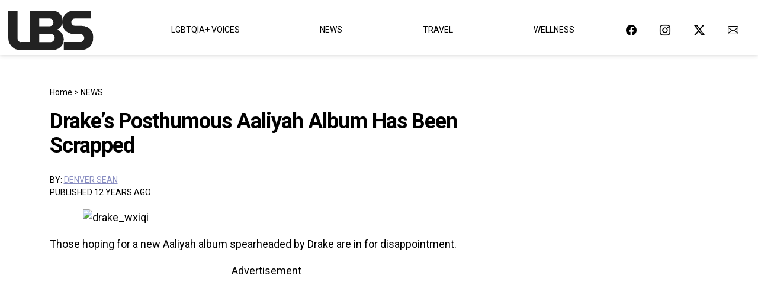

--- FILE ---
content_type: application/javascript; charset=UTF-8
request_url: https://www.lovebscott.com/cdn-cgi/challenge-platform/h/b/scripts/jsd/d251aa49a8a3/main.js?
body_size: 8535
content:
window._cf_chl_opt={AKGCx8:'b'};~function(f6,hc,hx,hW,hs,hO,hC,hm,f0,f1){f6=G,function(j,h,fW,f5,f,F){for(fW={j:325,h:270,f:264,F:323,J:210,U:261,Y:250,D:334,M:333,Z:234,n:297},f5=G,f=j();!![];)try{if(F=parseInt(f5(fW.j))/1+parseInt(f5(fW.h))/2*(-parseInt(f5(fW.f))/3)+parseInt(f5(fW.F))/4+-parseInt(f5(fW.J))/5*(parseInt(f5(fW.U))/6)+-parseInt(f5(fW.Y))/7+parseInt(f5(fW.D))/8*(-parseInt(f5(fW.M))/9)+-parseInt(f5(fW.Z))/10*(-parseInt(f5(fW.n))/11),h===F)break;else f.push(f.shift())}catch(J){f.push(f.shift())}}(N,149573),hc=this||self,hx=hc[f6(314)],hW=null,hs=hR(),hO=function(Jj,JG,JN,J8,J0,FQ,Fm,FO,fM,h,f,F,J){return Jj={j:288,h:280,f:317},JG={j:342,h:229,f:394,F:251,J:303,U:257,Y:251,D:392,M:184,Z:239,n:307,v:371,d:229,H:277,A:240,T:327,a:188,k:383,K:251,I:235,X:329,V:403,S:254,l:349,c:229},JN={j:172},J8={j:172,h:349,f:348,F:248,J:364,U:348,Y:248,D:364,M:255,Z:307,n:383,v:255,d:216,H:386,A:212,T:290,a:383,k:318,K:368,I:176,X:386,V:253,S:307,l:383,c:222,x:216,W:229,y:321,b:225,z:312,E:348,L:248,P:341,B:366,e:217,R:307,s:255,i:340,O:307,C:204,m:170,Q:170,o:290,g:307,N0:212,N1:235,N2:307,N3:348,N4:255,N5:194,N6:237,N7:373,N8:307,N9:313,NN:255,NG:378,Nj:369,Nw:307,Nh:194,Nf:372,NF:237,NJ:255,NU:219,NY:328,ND:198,NM:307,NZ:229,Nn:304,Nv:268,Nr:307,Nd:283,NH:167,NA:306,NT:259,Na:307,Nk:182,NK:186,NI:403},J0={j:342},FQ={j:366},Fm={j:341},FO={j:195,h:349},fM=f6,h={'DVvTv':function(U,Y){return U<Y},'cgYQx':function(U,Y){return U==Y},'SvZaV':function(U,Y){return U-Y},'tDzSC':function(U,Y){return U>Y},'KymML':function(U,Y){return U(Y)},'ZNjuf':function(U,Y){return Y|U},'Fqdhk':function(U,Y){return U<<Y},'lIeFI':function(U,Y){return U&Y},'yTKQy':function(U,Y){return U-Y},'kPNHC':function(U,Y){return U<Y},'eIIJD':function(U,Y){return U-Y},'ZiWSQ':function(U,Y){return U>Y},'HmvSg':function(U,Y){return U<Y},'epdRW':function(U,Y){return U|Y},'NndPm':function(U,Y){return U&Y},'lhnkw':function(U,Y){return U-Y},'khbFc':function(U,Y){return U|Y},'kjQAQ':function(U,Y){return Y===U},'VvkWZ':fM(Jj.j),'fwHOZ':function(U,Y){return Y==U},'peall':function(U,Y){return Y==U},'OIMNu':function(U,Y){return U<Y},'yYqGD':function(U,Y){return Y==U},'sHGzU':function(U,Y){return U-Y},'UmmiU':function(U,Y){return U==Y},'AheEP':function(U,Y){return U-Y},'TWQMR':function(U,Y){return U(Y)},'cTzaF':function(U,Y){return U*Y},'Ugvgr':function(U,Y){return Y==U},'yMzVB':function(U,Y){return U(Y)},'fpgfc':function(U,Y){return U(Y)},'qSyTv':function(U,Y){return U!=Y},'oRckO':function(U,Y){return U<Y},'tsrTR':function(U,Y){return U>Y},'BBUWf':function(U,Y){return U==Y},'OnswJ':function(U,Y){return U<Y},'GLPHz':function(U,Y){return Y!=U},'eYheK':function(U,Y){return Y&U},'XeFaC':function(U,Y){return U(Y)},'rrNNc':function(U,Y){return U+Y}},f=String[fM(Jj.h)],F={'h':function(U){return U==null?'':F.g(U,6,function(Y,fZ){return fZ=G,fZ(FO.j)[fZ(FO.h)](Y)})},'g':function(U,Y,D,Fo,fH,M,Z,H,A,T,K,I,X,V,S,x,W,y,z,E){if(Fo={j:293},fH=fM,M={'fVhrM':function(L,P,fn){return fn=G,h[fn(Fm.j)](L,P)},'crOwC':function(L,P,fv){return fv=G,h[fv(FQ.j)](L,P)},'qOyjt':function(L,P,fr){return fr=G,h[fr(Fo.j)](L,P)},'MqpUD':function(L,P){return L(P)},'CHwSF':function(L,P,fd){return fd=G,h[fd(J0.j)](L,P)},'fuDDy':function(L,P){return L<<P},'MyyuJ':function(L,P){return L|P},'Jdqft':function(L,P){return L>P},'HESYv':function(L,P){return P==L},'QOWiq':function(L,P){return L-P},'DKDkc':function(L,P){return P|L},'hDcdB':function(L,P){return L&P}},null==U)return'';for(H={},A={},T='',K=2,I=3,X=2,V=[],S=0,x=0,W=0;W<U[fH(J8.j)];W+=1)if(y=U[fH(J8.h)](W),Object[fH(J8.f)][fH(J8.F)][fH(J8.J)](H,y)||(H[y]=I++,A[y]=!0),z=T+y,Object[fH(J8.f)][fH(J8.F)][fH(J8.J)](H,z))T=z;else{if(Object[fH(J8.U)][fH(J8.Y)][fH(J8.D)](A,T)){if(256>T[fH(J8.M)](0)){for(Z=0;Z<X;S<<=1,x==Y-1?(x=0,V[fH(J8.Z)](h[fH(J8.n)](D,S)),S=0):x++,Z++);for(E=T[fH(J8.v)](0),Z=0;8>Z;S=h[fH(J8.d)](h[fH(J8.H)](S,1),h[fH(J8.A)](E,1)),x==h[fH(J8.T)](Y,1)?(x=0,V[fH(J8.Z)](h[fH(J8.a)](D,S)),S=0):x++,E>>=1,Z++);}else if(fH(J8.k)!==fH(J8.K)){for(E=1,Z=0;h[fH(J8.I)](Z,X);S=h[fH(J8.d)](h[fH(J8.X)](S,1),E),x==h[fH(J8.V)](Y,1)?(x=0,V[fH(J8.S)](h[fH(J8.l)](D,S)),S=0):x++,E=0,Z++);for(E=T[fH(J8.v)](0),Z=0;h[fH(J8.c)](16,Z);S=h[fH(J8.x)](S<<1,1.34&E),Y-1==x?(x=0,V[fH(J8.Z)](D(S)),S=0):x++,E>>=1,Z++);}else return;K--,K==0&&(K=Math[fH(J8.W)](2,X),X++),delete A[T]}else for(E=H[T],Z=0;h[fH(J8.y)](Z,X);S=h[fH(J8.b)](S<<1.25,h[fH(J8.z)](E,1)),x==Y-1?(x=0,V[fH(J8.S)](D(S)),S=0):x++,E>>=1,Z++);T=(K--,0==K&&(K=Math[fH(J8.W)](2,X),X++),H[z]=I++,String(y))}if(''!==T){if(Object[fH(J8.E)][fH(J8.L)][fH(J8.D)](A,T)){if(256>T[fH(J8.v)](0)){for(Z=0;h[fH(J8.P)](Z,X);S<<=1,h[fH(J8.B)](x,h[fH(J8.e)](Y,1))?(x=0,V[fH(J8.R)](h[fH(J8.a)](D,S)),S=0):x++,Z++);for(E=T[fH(J8.s)](0),Z=0;8>Z;S=h[fH(J8.i)](S<<1.32,1&E),x==Y-1?(x=0,V[fH(J8.O)](D(S)),S=0):x++,E>>=1,Z++);}else if(h[fH(J8.C)](h[fH(J8.m)],h[fH(J8.Q)])){for(E=1,Z=0;Z<X;S=h[fH(J8.H)](S,1)|E,x==h[fH(J8.o)](Y,1)?(x=0,V[fH(J8.g)](D(S)),S=0):x++,E=0,Z++);for(E=T[fH(J8.M)](0),Z=0;16>Z;S=S<<1|h[fH(J8.N0)](E,1),h[fH(J8.N1)](x,Y-1)?(x=0,V[fH(J8.N2)](D(S)),S=0):x++,E>>=1,Z++);}else{if(Ns[fH(J8.N3)][fH(J8.Y)][fH(J8.D)](Ni,NO)){if(256>jA[fH(J8.N4)](0)){for(wS=0;M[fH(J8.N5)](wl,wq);wx<<=1,M[fH(J8.N6)](wW,M[fH(J8.N7)](wy,1))?(wb=0,wz[fH(J8.N8)](M[fH(J8.N9)](wE,wL)),wP=0):wB++,wc++);for(we=wR[fH(J8.NN)](0),ws=0;M[fH(J8.NG)](8,wi);wC=M[fH(J8.Nj)](wm,1)|1&wQ,wo==wg-1?(h0=0,h1[fH(J8.Nw)](h2(h3)),h4=0):h5++,h6>>=1,wO++);}else{for(h7=1,h8=0;M[fH(J8.Nh)](h9,hN);hj=M[fH(J8.Nf)](M[fH(J8.Nj)](hw,1),hh),M[fH(J8.NF)](hf,hF-1)?(hJ=0,hU[fH(J8.g)](hY(hD)),hM=0):hZ++,hn=0,hG++);for(hv=hr[fH(J8.NJ)](0),hd=0;M[fH(J8.NU)](16,hH);hT=1.4&hk|ha<<1,M[fH(J8.NY)](hK,M[fH(J8.ND)](hI,1))?(ht=0,hX[fH(J8.NM)](hp(hV)),hu=0):hS++,hl>>=1,hA++);}wk--,wK==0&&(wI=wt[fH(J8.NZ)](2,wX),wp++),delete wV[wu]}else for(j6=j7[j8],j9=0;jN<jG;jw=M[fH(J8.Nn)](jh<<1,M[fH(J8.Nv)](jf,1)),jJ-1==jF?(jU=0,jY[fH(J8.Nr)](jD(jM)),jZ=0):jn++,jv>>=1,jj++);jr--,0==jd&&jH++}K--,h[fH(J8.Nd)](0,K)&&(K=Math[fH(J8.W)](2,X),X++),delete A[T]}else for(E=H[T],Z=0;h[fH(J8.NH)](Z,X);S=E&1.9|S<<1.07,x==Y-1?(x=0,V[fH(J8.N8)](D(S)),S=0):x++,E>>=1,Z++);K--,h[fH(J8.NA)](0,K)&&X++}for(E=2,Z=0;Z<X;S=1&E|S<<1.45,x==h[fH(J8.NT)](Y,1)?(x=0,V[fH(J8.Na)](D(S)),S=0):x++,E>>=1,Z++);for(;;)if(S<<=1,h[fH(J8.Nk)](x,h[fH(J8.NK)](Y,1))){V[fH(J8.g)](D(S));break}else x++;return V[fH(J8.NI)]('')},'j':function(U,J9,fA){return J9={j:255},fA=fM,null==U?'':U==''?null:F.i(U[fA(JN.j)],32768,function(Y,fT){return fT=fA,U[fT(J9.j)](Y)})},'i':function(U,Y,D,fa,M,Z,H,A,T,K,I,X,V,S,x,W,z,y){for(fa=fM,M=[],Z=4,H=4,A=3,T=[],X=D(0),V=Y,S=1,K=0;h[fa(JG.j)](3,K);M[K]=K,K+=1);for(x=0,W=Math[fa(JG.h)](2,2),I=1;I!=W;y=X&V,V>>=1,0==V&&(V=Y,X=h[fa(JG.f)](D,S++)),x|=h[fa(JG.F)](0<y?1:0,I),I<<=1);switch(x){case 0:for(x=0,W=Math[fa(JG.h)](2,8),I=1;I!=W;y=V&X,V>>=1,h[fa(JG.J)](0,V)&&(V=Y,X=h[fa(JG.U)](D,S++)),x|=h[fa(JG.Y)](0<y?1:0,I),I<<=1);z=h[fa(JG.D)](f,x);break;case 1:for(x=0,W=Math[fa(JG.h)](2,16),I=1;h[fa(JG.M)](I,W);y=X&V,V>>=1,V==0&&(V=Y,X=D(S++)),x|=(h[fa(JG.Z)](0,y)?1:0)*I,I<<=1);z=f(x);break;case 2:return''}for(K=M[3]=z,T[fa(JG.n)](z);;){if(h[fa(JG.v)](S,U))return'';for(x=0,W=Math[fa(JG.d)](2,A),I=1;W!=I;y=V&X,V>>=1,h[fa(JG.H)](0,V)&&(V=Y,X=D(S++)),x|=(h[fa(JG.A)](0,y)?1:0)*I,I<<=1);switch(z=x){case 0:for(x=0,W=Math[fa(JG.h)](2,8),I=1;h[fa(JG.T)](I,W);y=h[fa(JG.a)](X,V),V>>=1,0==V&&(V=Y,X=h[fa(JG.k)](D,S++)),x|=h[fa(JG.K)](0<y?1:0,I),I<<=1);M[H++]=f(x),z=H-1,Z--;break;case 1:for(x=0,W=Math[fa(JG.h)](2,16),I=1;h[fa(JG.T)](I,W);y=V&X,V>>=1,h[fa(JG.I)](0,V)&&(V=Y,X=h[fa(JG.X)](D,S++)),x|=(0<y?1:0)*I,I<<=1);M[H++]=h[fa(JG.f)](f,x),z=H-1,Z--;break;case 2:return T[fa(JG.V)]('')}if(Z==0&&(Z=Math[fa(JG.d)](2,A),A++),M[z])z=M[z];else if(H===z)z=h[fa(JG.S)](K,K[fa(JG.l)](0));else return null;T[fa(JG.n)](z),M[H++]=K+z[fa(JG.l)](0),Z--,K=z,h[fa(JG.H)](0,Z)&&(Z=Math[fa(JG.c)](2,A),A++)}}},J={},J[fM(Jj.f)]=F.h,J}(),hC={},hC[f6(223)]='o',hC[f6(203)]='s',hC[f6(200)]='u',hC[f6(187)]='z',hC[f6(175)]='n',hC[f6(246)]='I',hC[f6(233)]='b',hm=hC,hc[f6(196)]=function(j,h,F,J,JI,JK,Jk,fX,U,D,M,Z,H,A,T){if(JI={j:227,h:298,f:305,F:227,J:298,U:299,Y:282,D:362,M:299,Z:282,n:201,v:375,d:172,H:387,A:335,T:271,a:355,k:247,K:353},JK={j:359,h:172,f:218},Jk={j:348,h:248,f:364,F:307},fX=f6,U={'mPrXR':function(K,I,X,V){return K(I,X,V)},'avADF':function(K,I){return I===K},'MnzBL':function(K,I,X){return K(I,X)},'DeOqw':function(K,I,X){return K(I,X)}},h===null||void 0===h)return J;for(D=hg(h),j[fX(JI.j)][fX(JI.h)]&&(D=D[fX(JI.f)](j[fX(JI.F)][fX(JI.J)](h))),D=j[fX(JI.U)][fX(JI.Y)]&&j[fX(JI.D)]?j[fX(JI.M)][fX(JI.Z)](new j[(fX(JI.D))](D)):function(K,fp,I){for(fp=fX,K[fp(JK.j)](),I=0;I<K[fp(JK.h)];K[I]===K[I+1]?K[fp(JK.f)](I+1,1):I+=1);return K}(D),M='nAsAaAb'.split('A'),M=M[fX(JI.n)][fX(JI.v)](M),Z=0;Z<D[fX(JI.d)];H=D[Z],A=U[fX(JI.H)](ho,j,h,H),M(A)?(T='s'===A&&!j[fX(JI.A)](h[H]),U[fX(JI.T)](fX(JI.a),F+H)?U[fX(JI.k)](Y,F+H,A):T||Y(F+H,h[H])):U[fX(JI.K)](Y,F+H,A),Z++);return J;function Y(K,I,ft){ft=G,Object[ft(Jk.j)][ft(Jk.h)][ft(Jk.f)](J,I)||(J[I]=[]),J[I][ft(Jk.F)](K)}},f0=f6(231)[f6(401)](';'),f1=f0[f6(201)][f6(375)](f0),hc[f6(272)]=function(h,F,Ju,JV,fV,J,U,Y,D,M,Z){for(Ju={j:347,h:322,f:193,F:309,J:322,U:172,Y:193,D:220,M:307,Z:315},JV={j:275,h:241,f:174,F:263,J:347,U:382,Y:295,D:256,M:398,Z:241,n:319,v:360,d:249,H:391,A:275,T:360,a:337,k:249,K:391},fV=f6,J={},J[fV(Ju.j)]=function(n,v){return v===n},J[fV(Ju.h)]=function(n,v){return n<v},J[fV(Ju.f)]=function(n,v){return n===v},U=J,Y=Object[fV(Ju.F)](F),D=0;U[fV(Ju.J)](D,Y[fV(Ju.U)]);D++)if(M=Y[D],U[fV(Ju.f)]('f',M)&&(M='N'),h[M]){for(Z=0;Z<F[Y[D]][fV(Ju.U)];U[fV(Ju.Y)](-1,h[M][fV(Ju.D)](F[Y[D]][Z]))&&(f1(F[Y[D]][Z])||h[M][fV(Ju.M)]('o.'+F[Y[D]][Z])),Z++);}else h[M]=F[Y[D]][fV(Ju.Z)](function(n,fu,v,H,T,k){if(fu=fV,v={},v[fu(JV.j)]=fu(JV.h),v[fu(JV.f)]=fu(JV.F),H=v,U[fu(JV.J)](fu(JV.U),fu(JV.U)))return'o.'+n;else{if(!D[fu(JV.Y)])return;M===fu(JV.D)?(T={},T[fu(JV.M)]=fu(JV.Z),T[fu(JV.n)]=T.r,T[fu(JV.v)]=fu(JV.D),A[fu(JV.d)][fu(JV.H)](T,'*')):(k={},k[fu(JV.M)]=H[fu(JV.A)],k[fu(JV.n)]=k.r,k[fu(JV.T)]=H[fu(JV.f)],k[fu(JV.a)]=K,F[fu(JV.k)][fu(JV.K)](k,'*'))}})},f3();function f2(Jl,fS,f,F,J,U,Y,D){f=(Jl={j:350,h:199,f:310,F:324,J:388,U:291,Y:276,D:266,M:400,Z:171,n:281,v:301,d:221,H:276,A:308},fS=f6,{'ceqge':fS(Jl.j),'ayPfB':function(M,Z,n,v,d){return M(Z,n,v,d)}});try{return F=hx[fS(Jl.h)](f[fS(Jl.f)]),F[fS(Jl.F)]=fS(Jl.J),F[fS(Jl.U)]='-1',hx[fS(Jl.Y)][fS(Jl.D)](F),J=F[fS(Jl.M)],U={},U=pRIb1(J,J,'',U),U=pRIb1(J,J[fS(Jl.Z)]||J[fS(Jl.n)],'n.',U),U=f[fS(Jl.v)](pRIb1,J,F[fS(Jl.d)],'d.',U),hx[fS(Jl.H)][fS(Jl.A)](F),Y={},Y.r=U,Y.e=null,Y}catch(M){return D={},D.r={},D.e=M,D}}function f3(JL,JE,Jb,fl,j,h,f,F,J){if(JL={j:385,h:190,f:330,F:344,J:365,U:209,Y:209,D:404,M:339,Z:339},JE={j:211,h:211,f:393,F:330,J:344,U:339},Jb={j:286},fl=f6,j={'PYXsL':function(U){return U()},'KTMQy':function(U,Y){return U!==Y},'Gvsyk':function(U){return U()},'YRrda':function(U){return U()}},h=hc[fl(JL.j)],!h)return;if(!j[fl(JL.h)](hB))return;(f=![],F=function(fq){if(fq=fl,!f){if(f=!![],!j[fq(Jb.j)](hB))return;hy(function(U){f4(h,U)})}},hx[fl(JL.f)]!==fl(JL.F))?j[fl(JL.J)](F):hc[fl(JL.U)]?hx[fl(JL.Y)](fl(JL.D),F):(J=hx[fl(JL.M)]||function(){},hx[fl(JL.Z)]=function(fc,Y){if(fc=fl,fc(JE.j)===fc(JE.h))J(),j[fc(JE.f)](hx[fc(JE.F)],fc(JE.J))&&(hx[fc(JE.U)]=J,F());else return Y={},Y.r={},Y.e=h,Y})}function hy(j,fz,fb,f7,h,f){fz={j:278,h:358},fb={j:287},f7=f6,h={'zabKS':function(F,J,U){return F(J,U)}},f=f2(),h[f7(fz.j)](he,f.r,function(F,f8){f8=f7,typeof j===f8(fb.j)&&j(F),hE()}),f.e&&hi(f7(fz.h),f.e)}function hB(F2,fh,h,f,F,J,U){if(F2={j:351,h:345,f:396,F:380,J:338,U:284,Y:180,D:287,M:356,Z:356},fh=f6,h={},h[fh(F2.j)]=function(Y,D){return Y==D},h[fh(F2.h)]=function(Y,D){return Y/D},h[fh(F2.f)]=function(Y,D){return Y>D},f=h,F=3600,J=hP(),U=Math[fh(F2.F)](f[fh(F2.h)](Date[fh(F2.J)](),1e3)),f[fh(F2.f)](U-J,F)){if(fh(F2.U)!==fh(F2.Y))return![];else if(f[fh(F2.j)](fh(F2.D),typeof f[fh(F2.M)]))return J[fh(F2.Z)](function(){}),'p'}return!![]}function f4(F,J,JP,fx,U,Y,D,M){if(JP={j:377,h:256,f:295,F:398,J:241,U:319,Y:360,D:377,M:249,Z:391,n:398,v:360,d:263,H:337},fx=f6,U={},U[fx(JP.j)]=fx(JP.h),Y=U,!F[fx(JP.f)])return;J===fx(JP.h)?(D={},D[fx(JP.F)]=fx(JP.J),D[fx(JP.U)]=F.r,D[fx(JP.Y)]=Y[fx(JP.D)],hc[fx(JP.M)][fx(JP.Z)](D,'*')):(M={},M[fx(JP.n)]=fx(JP.J),M[fx(JP.U)]=F.r,M[fx(JP.v)]=fx(JP.d),M[fx(JP.H)]=J,hc[fx(JP.M)][fx(JP.Z)](M,'*'))}function N(JB){return JB='onerror,boolean,3168490vacPNP,fwHOZ,errorInfoObject,crOwC,zbzWm,oRckO,OnswJ,cloudflare-invisible,SSTpq3,vmgdJ,kvUFN,TnlrC,bigint,MnzBL,hasOwnProperty,parent,1741712ABnbFd,cTzaF,4|1|2|0|3,eIIJD,rrNNc,charCodeAt,success,yMzVB,timeout,sHGzU,BpEjX,14412zxxqvE,XMLHttpRequest,error,3NLjJyo,arFkv,appendChild,mmPnT,hDcdB,NtYGG,200702oxWsDD,avADF,rxvNi8,status,HljFP,hWLtC,body,BBUWf,zabKS,jsd,fromCharCode,navigator,from,peall,MvpdN,pZzyu,PYXsL,function,CaViu,Function,yTKQy,tabIndex,roSTN,SvZaV,random,api,toString,11MhVSDE,getOwnPropertyNames,Array,/b/ov1/0.7479660463102992:1769228574:1Z8_BgD25v-B4DPBzqbbfUjC_hL6JUzaMyQWySmSYIE/,ayPfB,zlKRL,Ugvgr,DKDkc,concat,yYqGD,push,removeChild,keys,ceqge,[native code],NndPm,MqpUD,document,map,IeiaJ,YhOdHIicii,oRxkY,sid,log,HmvSg,XDRrr,659864DOYHDY,style,151528KtosAj,yJBTT,GLPHz,HESYv,XeFaC,readyState,dmfMJ,emiUo,1038483AoXFqO,8ZGUyxD,isNaN,sksrO,detail,now,onreadystatechange,khbFc,DVvTv,tDzSC,isArray,loading,BQPtc,/invisible/jsd,mQpyr,prototype,charAt,iframe,FTeRu,http-code:,DeOqw,onload,d.cookie,catch,href,error on cf_chl_props,sort,event,pkLOA2,Set,aUjz8,call,YRrda,cgYQx,oqWVW,YSDMw,fuDDy,HDySp,tsrTR,MyyuJ,qOyjt,TeOzw,bind,dlBcE,zYZey,CHwSF,bMoCj,floor,/jsd/oneshot/d251aa49a8a3/0.7479660463102992:1769228574:1Z8_BgD25v-B4DPBzqbbfUjC_hL6JUzaMyQWySmSYIE/,vRioM,KymML,location,__CF$cv$params,Fqdhk,mPrXR,display: none,AKGCx8,pJEld,postMessage,fpgfc,KTMQy,TWQMR,AbURg,oKWrv,getPrototypeOf,source,HXVhA,contentWindow,split,RpYPt,join,DOMContentLoaded,OIMNu,WiqzP,ontimeout,VvkWZ,clientInformation,length,ejdwh,CrIpA,number,kPNHC,YHMgI,open,AdeF3,GrkPf,send,UmmiU,aSjJa,qSyTv,POST,AheEP,symbol,eYheK,LRmiB4,Gvsyk,eJpmM,YYCFX,MBvSB,fVhrM,NUoCfu+yt4G8ID2WjS-i0wVK5nr1LOFaqbxp3gdeAc$ZH79PJTzB6REklQMhvmsXY,pRIb1,KwTck,QOWiq,createElement,undefined,includes,JBxy9,string,kjQAQ,xhr-error,chctx,stringify,_cf_chl_opt,addEventListener,40khePqb,FruhB,lIeFI,zFCBo,/cdn-cgi/challenge-platform/h/,fRAfc,ZNjuf,lhnkw,splice,Jdqft,indexOf,contentDocument,ZiWSQ,object,Yfpzx,epdRW,CnwA5,Object,TYlZ6,pow,randomUUID,_cf_chl_opt;JJgc4;PJAn2;kJOnV9;IWJi4;OHeaY1;DqMg0;FKmRv9;LpvFx1;cAdz2;PqBHf2;nFZCC5;ddwW5;pRIb1;rxvNi8;RrrrA2;erHi9'.split(','),N=function(){return JB},N()}function hQ(h,f,Jh,fk,F,J){return Jh={j:215,h:215,f:289,F:348,J:296,U:364,Y:220,D:311},fk=f6,F={},F[fk(Jh.j)]=function(U,Y){return U instanceof Y},J=F,J[fk(Jh.h)](f,h[fk(Jh.f)])&&0<h[fk(Jh.f)][fk(Jh.F)][fk(Jh.J)][fk(Jh.U)](f)[fk(Jh.Y)](fk(Jh.D))}function ho(j,h,F,Jr,fK,J,U,M,Y,Z){J=(Jr={j:390,h:223,f:287,F:269,J:224,U:292,Y:260,D:172,M:168,Z:220,n:307,v:315,d:395,H:173,A:245,T:326,a:192,k:356,K:356,I:299,X:343,V:274,S:238},fK=f6,{'BpEjX':function(D,M){return D<M},'WiqzP':function(D,M){return M===D},'NtYGG':function(D,M){return D===M},'roSTN':fK(Jr.j),'AbURg':function(D,M){return M==D},'ejdwh':function(D,M){return D===M},'TnlrC':function(D,M){return D==M},'yJBTT':fK(Jr.h),'YYCFX':fK(Jr.f),'HljFP':function(D,M){return M===D},'zbzWm':function(D,M,Z){return D(M,Z)}});try{if(J[fK(Jr.F)](fK(Jr.J),J[fK(Jr.U)])){if(M=S[l],M==='f'&&(M='N'),F[M]){for(Z=0;J[fK(Jr.Y)](Z,x[W[y]][fK(Jr.D)]);J[fK(Jr.M)](-1,j[M][fK(Jr.Z)](z[E[L]][Z]))&&(P(B[Z[R]][Z])||s[M][fK(Jr.n)]('o.'+i[O[C]][Z])),Z++);}else m[M]=Q[o[g]][fK(Jr.v)](function(N3){return'o.'+N3})}else U=h[F]}catch(M){return'i'}if(J[fK(Jr.d)](null,U))return J[fK(Jr.H)](void 0,U)?'u':'x';if(J[fK(Jr.A)](J[fK(Jr.T)],typeof U))try{if(J[fK(Jr.a)]==typeof U[fK(Jr.k)])return U[fK(Jr.K)](function(){}),'p'}catch(Z){}return j[fK(Jr.I)][fK(Jr.X)](U)?'a':J[fK(Jr.M)](U,j[fK(Jr.I)])?'D':!0===U?'T':J[fK(Jr.V)](!1,U)?'F':(Y=typeof U,fK(Jr.f)==Y?J[fK(Jr.S)](hQ,j,U)?'N':'f':hm[Y]||'?')}function hi(J,U,FF,fD,Y,D,M,Z,n,v,d,H,A,T){if(FF={j:332,h:399,f:243,F:214,J:376,U:300,Y:302,D:279,M:179,Z:228,n:402,v:402,d:348,H:248,A:364,T:307,a:385,k:243,K:208,I:389,X:346,V:262,S:178,l:185,c:258,x:169,W:226,y:208,b:226,z:242,E:242,L:189,P:361,B:208,e:363,R:202,s:236,i:206,O:398,C:302,m:181,Q:317},fD=f6,Y={},Y[fD(FF.j)]=function(a,k){return a!==k},Y[fD(FF.h)]=function(a,k){return a+k},Y[fD(FF.f)]=fD(FF.F),Y[fD(FF.J)]=fD(FF.U),Y[fD(FF.Y)]=fD(FF.D),D=Y,!hL(0))return![];Z=(M={},M[fD(FF.M)]=J,M[fD(FF.Z)]=U,M);try{D[fD(FF.j)](fD(FF.n),fD(FF.v))?(M[fD(FF.d)][fD(FF.H)][fD(FF.A)](Z,n)||(v[d]=[]),H[A][fD(FF.T)](T)):(n=hc[fD(FF.a)],v=D[fD(FF.h)](D[fD(FF.k)]+hc[fD(FF.K)][fD(FF.I)]+D[fD(FF.J)]+n.r,fD(FF.X)),d=new hc[(fD(FF.V))](),d[fD(FF.S)](fD(FF.l),v),d[fD(FF.c)]=2500,d[fD(FF.x)]=function(){},H={},H[fD(FF.W)]=hc[fD(FF.y)][fD(FF.b)],H[fD(FF.z)]=hc[fD(FF.y)][fD(FF.E)],H[fD(FF.L)]=hc[fD(FF.K)][fD(FF.L)],H[fD(FF.P)]=hc[fD(FF.B)][fD(FF.e)],H[fD(FF.R)]=hs,A=H,T={},T[fD(FF.s)]=Z,T[fD(FF.i)]=A,T[fD(FF.O)]=D[fD(FF.C)],d[fD(FF.m)](hO[fD(FF.Q)](T)))}catch(k){}}function hg(j,Jd,fI,h){for(Jd={j:305,h:309,f:397},fI=f6,h=[];null!==j;h=h[fI(Jd.j)](Object[fI(Jd.h)](j)),j=Object[fI(Jd.f)](j));return h}function hP(fQ,fw,j,h){return fQ={j:385,h:380,f:213},fw=f6,j={'zFCBo':function(f,F){return f(F)}},h=hc[fw(fQ.j)],Math[fw(fQ.h)](+j[fw(fQ.f)](atob,h.t))}function he(j,h,FG,FN,F9,F8,ff,f,F,J,U){FG={j:177,h:191,f:385,F:320,J:208,U:262,Y:178,D:185,M:331,Z:379,n:214,v:208,d:389,H:381,A:295,T:258,a:169,k:354,K:232,I:384,X:384,V:357,S:384,l:181,c:317,x:207},FN={j:244,h:370,f:205},F9={j:197,h:273,f:183,F:256,J:352,U:273},F8={j:316,h:258},ff=f6,f={'IeiaJ':function(Y,D){return Y(D)},'KwTck':function(Y,D){return Y>=D},'aSjJa':function(Y,D){return Y(D)},'kvUFN':ff(FG.j),'HDySp':ff(FG.h),'dmfMJ':function(Y,D){return Y+D},'bMoCj':function(Y,D){return Y+D}},F=hc[ff(FG.f)],console[ff(FG.F)](hc[ff(FG.J)]),J=new hc[(ff(FG.U))](),J[ff(FG.Y)](ff(FG.D),f[ff(FG.M)](f[ff(FG.Z)](ff(FG.n)+hc[ff(FG.v)][ff(FG.d)],ff(FG.H)),F.r)),F[ff(FG.A)]&&(J[ff(FG.T)]=5e3,J[ff(FG.a)]=function(fF){fF=ff,f[fF(F8.j)](h,fF(F8.h))}),J[ff(FG.k)]=function(fJ){fJ=ff,f[fJ(F9.j)](J[fJ(F9.h)],200)&&J[fJ(F9.h)]<300?f[fJ(F9.f)](h,fJ(F9.F)):h(fJ(F9.J)+J[fJ(F9.U)])},J[ff(FG.K)]=function(fU){if(fU=ff,f[fU(FN.j)]===f[fU(FN.h)])return;else h(fU(FN.f))},U={'t':hP(),'lhr':hx[ff(FG.I)]&&hx[ff(FG.X)][ff(FG.V)]?hx[ff(FG.S)][ff(FG.V)]:'','api':F[ff(FG.A)]?!![]:![],'c':hz(),'payload':j},J[ff(FG.l)](hO[ff(FG.c)](JSON[ff(FG.x)](U)))}function hb(fL,f9,h,f,F,J,U,Y){for(fL={j:267,h:175,f:265,F:252,J:401,U:267,Y:385},f9=f6,h={},h[f9(fL.j)]=f9(fL.h),h[f9(fL.f)]=function(D,M){return D<M},f=h,F=f9(fL.F)[f9(fL.J)]('|'),J=0;!![];){switch(F[J++]){case'0':if(typeof U!==f[f9(fL.U)]||f[f9(fL.f)](U,30))return null;continue;case'1':if(!Y)return null;continue;case'2':U=Y.i;continue;case'3':return U;case'4':Y=hc[f9(fL.Y)];continue}break}}function hR(Fj,fY){return Fj={j:230,h:230},fY=f6,crypto&&crypto[fY(Fj.j)]?crypto[fY(Fj.h)]():''}function G(j,w,h,f){return j=j-167,h=N(),f=h[j],f}function hL(j,fC,fj){return fC={j:294},fj=f6,Math[fj(fC.j)]()<j}function hz(fB,fN,h,f){return fB={j:336,h:336},fN=f6,h={},h[fN(fB.j)]=function(F,J){return F!==J},f=h,f[fN(fB.h)](hb(),null)}function hE(fO,fG,j,h){if(fO={j:374,h:367,f:285},fG=f6,j={'TeOzw':function(f,F){return f(F)},'oqWVW':function(f,F,J){return f(F,J)},'pZzyu':function(f,F){return F*f}},h=hb(),null===h)return;hW=(hW&&j[fG(fO.j)](clearTimeout,hW),j[fG(fO.h)](setTimeout,function(){hy()},j[fG(fO.f)](h,1e3)))}}()